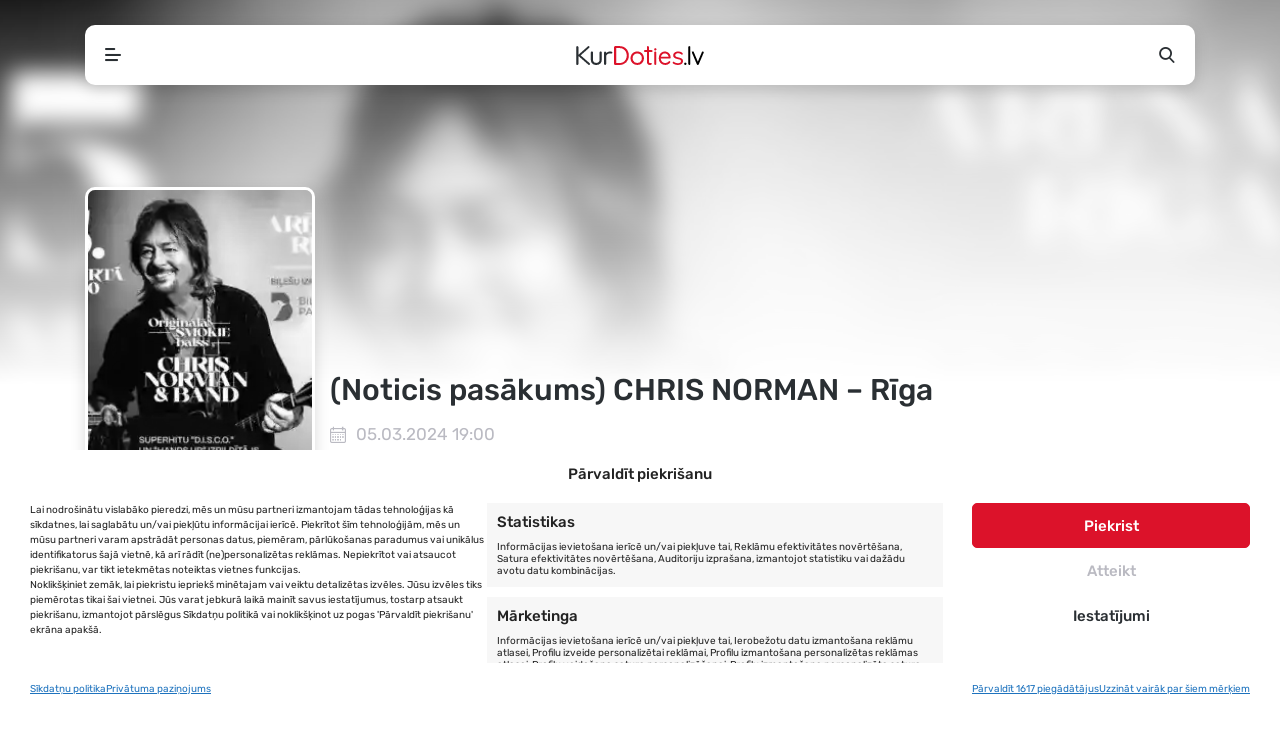

--- FILE ---
content_type: text/html; charset=UTF-8
request_url: https://kurdoties.lv/pasakums/chris-norman-riga/
body_size: 19016
content:
<!DOCTYPE html><html lang="lv-LV" prefix="og: https://ogp.me/ns#"><head><link media="all" href="https://kurdoties.lv/wp-content/cache/autoptimize/css/autoptimize_e559a80a9c554b5a175174cc4bf73b4d.css" rel="stylesheet"><link media="screen" href="https://kurdoties.lv/wp-content/cache/autoptimize/css/autoptimize_065892e82b11b7e2276dab07a3bdf8a3.css" rel="stylesheet"><title>CHRIS NORMAN &#8211; Rīga - 05.03.2024 19:00 - Xiaomi (Arēna) Rīga, Rīga - Mūzika - Pasākumi Tavā apkārtnē - KurDoties.lv</title><meta http-equiv="Content-Type" content="text/html; charset=UTF-8"><meta name="viewport" content="width=device-width, initial-scale=1, maximum-scale=5, viewport-fit=cover"><meta name="format-detection" content="telephone=no"><link rel="apple-touch-icon" sizes="180x180" href="https://kurdoties.lv/wp-content/themes/kurdoties/favicons/apple-touch-icon.png"><link rel="icon" type="image/png" sizes="32x32" href="https://kurdoties.lv/wp-content/themes/kurdoties/favicons/favicon-32x32.png"><link rel="icon" type="image/png" sizes="16x16" href="https://kurdoties.lv/wp-content/themes/kurdoties/favicons/favicon-16x16.png"><link rel="manifest" href="https://kurdoties.lv/wp-content/themes/kurdoties/favicons/site.webmanifest"><link rel="mask-icon" href="https://kurdoties.lv/wp-content/themes/kurdoties/favicons/safari-pinned-tab.svg" color="#dc122a"><link rel="shortcut icon" href="https://kurdoties.lv/wp-content/themes/kurdoties/favicons/favicon.ico"><meta name="apple-mobile-web-app-title" content="KurDoties.lv"><meta name="application-name" content="KurDoties.lv"><meta name="msapplication-TileColor" content="#dc122a"><meta name="msapplication-config" content="https://kurdoties.lv/wp-content/themes/kurdoties/favicons/browserconfig.xml"><meta name="theme-color" content="#FFFFFF"/><meta name="mobile-web-app-capable" content="yes"><meta name="apple-mobile-web-app-capable" content="yes"><meta name="apple-mobile-web-app-status-bar-style" content="black-translucent"><link rel="apple-touch-startup-image" href="https://kurdoties.lv/wp-content/themes/kurdoties/favicons/launch.png"> <script src="https://cdn.jsdelivr.net/npm/in-view@0.6.1/dist/in-view.min.js"></script> <script>inView.offset(-200);</script>  <script data-category="functional">(function(w,d,s,l,i){w[l]=w[l]||[];w[l].push({'gtm.start':new Date().getTime(),event:'gtm.js'});var f=d.getElementsByTagName(s)[0],j=d.createElement(s),dl=l!='dataLayer'?'&l='+l:'';j.async=true;j.src='https://www.googletagmanager.com/gtm.js?id='+i+dl;f.parentNode.insertBefore(j,f);})(window,document,'script','dataLayer','GTM-T399Z4P');const revokeListeners=[];window.addRevokeListener=(callback)=>{revokeListeners.push(callback);};document.addEventListener("cmplz_revoke",function(e){cmplz_set_cookie('cmplz_consent_mode','revoked',false);revokeListeners.forEach((callback)=>{callback();});});const consentListeners=[];window.addConsentUpdateListener=(callback)=>{consentListeners.push(callback);};document.addEventListener("cmplz_fire_categories",function(e){var consentedCategories=e.detail.categories;const consent={'security_storage':"granted",'functionality_storage':"granted",'personalization_storage':cmplz_in_array('preferences',consentedCategories)?'granted':'denied','analytics_storage':cmplz_in_array('statistics',consentedCategories)?'granted':'denied','ad_storage':cmplz_in_array('marketing',consentedCategories)?'granted':'denied','ad_user_data':cmplz_in_array('marketing',consentedCategories)?'granted':'denied','ad_personalization':cmplz_in_array('marketing',consentedCategories)?'granted':'denied',};let consented=[];for(const[key,value]of Object.entries(consent)){if(value==='granted'){consented.push(key);}}
cmplz_set_cookie('cmplz_consent_mode',consented.join(','),false);consentListeners.forEach((callback)=>{callback(consent);});});</script> <meta name="description" content="05.03.2024 19:00 - Xiaomi (Arēna) Rīga, Rīga - CHRIS NORMAN &#8211; Rīga - Pasaules pirmizrāde Rīgā. Kriss Normens prezentēs savu jauno albumu..."/><meta name="robots" content="follow, index, max-snippet:-1, max-video-preview:-1, max-image-preview:large"/><link rel="canonical" href="https://kurdoties.lv/pasakums/chris-norman-riga/" /><meta property="og:locale" content="lv_LV" /><meta property="og:type" content="article" /><meta property="og:title" content="CHRIS NORMAN &#8211; Rīga - 05.03.2024 19:00 - Xiaomi (Arēna) Rīga, Rīga - Mūzika - Pasākumi Tavā apkārtnē - KurDoties.lv" /><meta property="og:description" content="05.03.2024 19:00 - Xiaomi (Arēna) Rīga, Rīga - CHRIS NORMAN &#8211; Rīga - Pasaules pirmizrāde Rīgā. Kriss Normens prezentēs savu jauno albumu..." /><meta property="og:url" content="https://kurdoties.lv/pasakums/chris-norman-riga/" /><meta property="og:site_name" content="KurDoties.lv" /><meta property="article:publisher" content="https://www.facebook.com/kurdoties/" /><meta property="og:image" content="https://kurdoties.lv/wp-content/uploads/2024/01/sMtYeD1sE7ysLVlghYcxOu9oI0QCfb3RkgeFOrfC.webp" /><meta property="og:image:secure_url" content="https://kurdoties.lv/wp-content/uploads/2024/01/sMtYeD1sE7ysLVlghYcxOu9oI0QCfb3RkgeFOrfC.webp" /><meta property="og:image:width" content="740" /><meta property="og:image:height" content="740" /><meta property="og:image:alt" content="CHRIS NORMAN &#8211; Rīga" /><meta property="og:image:type" content="image/webp" /><meta name="twitter:card" content="summary_large_image" /><meta name="twitter:title" content="CHRIS NORMAN &#8211; Rīga - 05.03.2024 19:00 - Xiaomi (Arēna) Rīga, Rīga - Mūzika - Pasākumi Tavā apkārtnē - KurDoties.lv" /><meta name="twitter:description" content="05.03.2024 19:00 - Xiaomi (Arēna) Rīga, Rīga - CHRIS NORMAN &#8211; Rīga - Pasaules pirmizrāde Rīgā. Kriss Normens prezentēs savu jauno albumu..." /><meta name="twitter:image" content="https://kurdoties.lv/wp-content/uploads/2024/01/sMtYeD1sE7ysLVlghYcxOu9oI0QCfb3RkgeFOrfC.webp" /> <script type="application/ld+json" class="rank-math-schema">{"@context":"https://schema.org","@graph":[{"@type":"BreadcrumbList","@id":"https://kurdoties.lv/pasakums/chris-norman-riga/#breadcrumb","itemListElement":[{"@type":"ListItem","position":"1","item":{"@id":"https://kurdoties.lv","name":"S\u0101kumlapa"}},{"@type":"ListItem","position":"2","item":{"@id":"https://kurdoties.lv/pasakumi/","name":"Events"}},{"@type":"ListItem","position":"3","item":{"@id":"https://kurdoties.lv/pasakums/chris-norman-riga/","name":"CHRIS NORMAN &#8211; R\u012bga"}}]}]}</script> <link href='https://fonts.gstatic.com' crossorigin='anonymous' rel='preconnect' /> <script type="text/javascript" id="post-views-counter-frontend-js-before">var pvcArgsFrontend={"mode":"js","postID":10335,"requestURL":"https:\/\/kurdoties.lv\/wp-admin\/admin-ajax.php","nonce":"c37f907484","dataStorage":"cookies","multisite":false,"path":"\/","domain":""};</script> <script type="text/javascript" id="cmplz-tcf-js-extra">var cmplz_tcf={"cmp_url":"https:\/\/kurdoties.lv\/wp-content\/uploads\/complianz\/","retention_string":"Retention in days","undeclared_string":"Not declared","isServiceSpecific":"1","excludedVendors":{"15":15,"66":66,"119":119,"139":139,"141":141,"174":174,"192":192,"262":262,"375":375,"377":377,"387":387,"427":427,"435":435,"512":512,"527":527,"569":569,"581":581,"587":587,"626":626,"644":644,"667":667,"713":713,"733":733,"736":736,"748":748,"776":776,"806":806,"822":822,"830":830,"836":836,"856":856,"879":879,"882":882,"888":888,"909":909,"970":970,"986":986,"1015":1015,"1018":1018,"1022":1022,"1039":1039,"1078":1078,"1079":1079,"1094":1094,"1149":1149,"1156":1156,"1167":1167,"1173":1173,"1199":1199,"1211":1211,"1216":1216,"1252":1252,"1263":1263,"1298":1298,"1305":1305,"1342":1342,"1343":1343,"1355":1355,"1365":1365,"1366":1366,"1368":1368,"1371":1371,"1373":1373,"1391":1391,"1405":1405,"1418":1418,"1423":1423,"1425":1425,"1440":1440,"1442":1442,"1482":1482,"1492":1492,"1496":1496,"1503":1503,"1508":1508,"1509":1509,"1510":1510,"1519":1519},"purposes":[1,2,3,4,5,6,7,8,9,10,11],"specialPurposes":[1,2,3],"features":[1,2,3],"specialFeatures":[1,2],"publisherCountryCode":"LV","lspact":"N","ccpa_applies":"","ac_mode":"1","debug":"","prefix":"cmplz_"};</script> <script type="text/javascript" src="https://kurdoties.lv/wp-includes/js/jquery/jquery.min.js" id="jquery-core-js" data-wp-strategy="defer"></script> <script type="text/javascript" id="whp5203front.js8337-js-extra">var whp_local_data={"add_url":"https:\/\/kurdoties.lv\/wp-admin\/post-new.php?post_type=event","ajaxurl":"https:\/\/kurdoties.lv\/wp-admin\/admin-ajax.php"};</script> <link rel="https://api.w.org/" href="https://kurdoties.lv/wp-json/" /><link rel="alternate" title="JSON" type="application/json" href="https://kurdoties.lv/wp-json/wp/v2/tribe_events/10335" /><link rel="EditURI" type="application/rsd+xml" title="RSD" href="https://kurdoties.lv/xmlrpc.php?rsd" /><link rel='shortlink' href='https://kurdoties.lv/?p=10335' /><link rel="alternate" title="oEmbed (JSON)" type="application/json+oembed" href="https://kurdoties.lv/wp-json/oembed/1.0/embed?url=https%3A%2F%2Fkurdoties.lv%2Fpasakums%2Fchris-norman-riga%2F" /><link rel="alternate" title="oEmbed (XML)" type="text/xml+oembed" href="https://kurdoties.lv/wp-json/oembed/1.0/embed?url=https%3A%2F%2Fkurdoties.lv%2Fpasakums%2Fchris-norman-riga%2F&#038;format=xml" /><meta name="generator" content="auto-sizes 1.7.0"><meta name="generator" content="dominant-color-images 1.2.0"><meta name="generator" content="web-worker-offloading 0.2.0"><meta name="generator" content="webp-uploads 2.6.0"><meta name="tec-api-version" content="v1"><meta name="tec-api-origin" content="https://kurdoties.lv"><link rel="alternate" href="https://kurdoties.lv/wp-json/tribe/events/v1/events/10335" /><meta name="generator" content="speculation-rules 1.6.0"><meta name="generator" content="optimization-detective 1.0.0-beta3; rest_api_unavailable"><meta name="generator" content="image-prioritizer 1.0.0-beta2"> <script type="application/ld+json">[{"@context":"http://schema.org","@type":"Event","name":"CHRIS NORMAN &#8211; R\u012bga","description":"&lt;p&gt;Pasaules pirmizr\u0101de R\u012bg\u0101. Kriss Normens prezent\u0113s savu jauno albumu \u201cJunction 55\u201d R\u012bg\u0101 notiks neaizmirstams \u201cSmokie\u201d le\u0123end\u0101r\u0101s ori\u0123in\u0101lbalss Krisa Normena koncerts vi\u0146a grupas pavad\u012bb\u0101. Dzied\u0101t\u0101js izpild\u012bs ne tikai \u201czelta\u201d hitus, bet [&hellip;]&lt;/p&gt;\\n","image":"https://kurdoties.lv/wp-content/uploads/2024/01/sMtYeD1sE7ysLVlghYcxOu9oI0QCfb3RkgeFOrfC.webp","url":"https://kurdoties.lv/pasakums/chris-norman-riga/","eventAttendanceMode":"https://schema.org/OfflineEventAttendanceMode","eventStatus":"https://schema.org/EventScheduled","startDate":"2024-03-05T19:00:00+02:00","endDate":"2024-03-05T20:00:00+02:00","location":{"@type":"Place","name":"Xiaomi (Ar\u0113na) R\u012bga","description":"&lt;p&gt;Ar\u0113na R\u012bga maina nosaukumu un k\u013c\u016bst par Xiaomi Ar\u0113nu Partner\u012bbas l\u012bgums ir parakst\u012bts l\u012bdz 2029. gadam un tas ietver Ar\u0113na R\u012bga p\u0101rd\u0113v\u0113\u0161anu par Xiaomi Ar\u0113nu. Vienlaikus \u0161\u012b sadarb\u012bba simboliz\u0113 ar\u0113nas [&hellip;]&lt;/p&gt;\\n","url":"","address":{"@type":"PostalAddress","streetAddress":"Skanstes iela 21","addressLocality":"R\u012bga","addressRegion":"Vidzemes priek\u0161pils\u0113ta","postalCode":"1013","addressCountry":"Latvija"},"telephone":"","sameAs":""},"offers":{"@type":"Offer","price":"30","priceCurrency":"EUR","url":"https://kurdoties.lv/pasakums/chris-norman-riga/","category":"primary","availability":"inStock","validFrom":"1970-01-01T00:00:00+00:00"},"performer":"Organization"}]</script> <script type="text/javascript" defer="defer">document.addEventListener("readystatechange",e=>{"interactive"===e.target.readyState?pageLoader("show"):"complete"===e.target.readyState&&(jQuery(window).bind("pageshow",function(){pageLoader("hide")}),jQuery("a:not(.no-load):not(.article-content a):not(a.gofollow)").click(function(e){e.ctrlKey||pageLoader("show")}))});function pageLoader(e){let a=jQuery("#loading"),o=jQuery("#closeLoader"),t=e=>{o.css({opacity:e?1:0})};"hide"===e?(a.fadeOut(300),t(!1)):"show"===e&&(a.show(),t(!1),setTimeout(()=>{o.on("click",()=>pageLoader("hide")),t(!0)},3e3))}</script> <div id="loading" class="loading-screen"><div class="loading-content"><div class="loader"><svg class="spinner" width="65px" height="65px" viewBox="0 0 66 66" xmlns="http://www.w3.org/2000/svg"><circle class="circle" fill="none" stroke-width="4" stroke-linecap="round" cx="33" cy="33" r="30"></circle></svg></div> <button class="transp" id="closeLoader"> Aizvērt </button></div></div></head><body class="wp-singular tribe_events-template-default single single-tribe_events postid-10335 wp-theme-kurdoties tribe-events-page-template tribe-no-js tribe-filter-live holiday-theme 0 events-single tribe-events-style-skeleton"> <noscript><iframe src="https://www.googletagmanager.com/ns.html?id=GTM-T399Z4P"
 height="0" width="0" style="display:none;visibility:hidden"></iframe></noscript><nav><div class="container"><div class="top-bar"><div class="wrapper"><div id="menuToggle" class="menu-toggle"> <i></i></div> <a href="https://kurdoties.lv" class="kurdoties-logo"
 title="KurDoties.lv sākumlapa"></a><div id="searchToggle" class="side-button"> <i class="icon-search"></i></div></div><div id="navMenu" class="navigation"><div class="menu-wrapper"><div class="menu-navigation-lv-container"><ul id="menu-navigation-lv" class="menu"><li id="menu-item-22724" class="menu-item menu-item-type-post_type menu-item-object-page menu-item-home menu-item-22724"><a href="https://kurdoties.lv/">Sākums</a></li><li id="menu-item-3163" class="menu-item menu-item-type-post_type menu-item-object-page current-menu-item current_page_item menu-item-3163"><a href="https://kurdoties.lv/pasakumi/">Pasākumi</a></li><li id="menu-item-8574" class="menu-item menu-item-type-post_type menu-item-object-page menu-item-8574"><a href="https://kurdoties.lv/kalendars/">Kalendārs</a></li><li id="menu-item-3562" class="menu-item menu-item-type-post_type_archive menu-item-object-cities menu-item-3562"><a href="https://kurdoties.lv/pilsetas/">Pilsētas</a></li><li id="menu-item-2588" class="menu-item menu-item-type-post_type menu-item-object-page menu-item-2588"><a href="https://kurdoties.lv/daba/">Daba</a></li><li id="menu-item-185" class="news menu-item menu-item-type-post_type menu-item-object-page menu-item-185"><a href="https://kurdoties.lv/jaunumi/">Jaunumi</a></li><li id="menu-item-2727" class="highlight menu-item menu-item-type-post_type menu-item-object-page menu-item-2727"><a href="https://kurdoties.lv/pieteikt/">Pieteikt pasākumu</a></li></ul></div></div></div><div id="searchForm" class="search"><div class="search-form"><form id="searchform" method="get" action="https://kurdoties.lv/"> <input type="text" name="s" data-swplive="true" data-swpengine="default" data-swpconfig="default" id="search" placeholder="Ievadi atslēgvārdu..."
 value=""> <button class="icon"> <i class="icon-search"></i> </button></form></div></div></div></div></nav><section id="tribe-events-pg-template" class="tribe-events-pg-template"><div class="tribe-events-before-html"></div><span class="tribe-events-ajax-loading"><img class="tribe-events-spinner-medium" src="https://kurdoties.lv/wp-content/plugins/the-events-calendar/src/resources/images/tribe-loading.gif" alt="Loading Events" /></span><article class="event-post past"><div class="event-head"><div class="cover-image"><div class="image"> <img width="740" height="740" src="https://kurdoties.lv/wp-content/uploads/2024/01/sMtYeD1sE7ysLVlghYcxOu9oI0QCfb3RkgeFOrfC.webp" class="attachment-largePoster size-largePoster not-transparent" alt="CHRIS NORMAN &#8211; Rīga" loading="eager" srcset="https://kurdoties.lv/wp-content/uploads/2024/01/sMtYeD1sE7ysLVlghYcxOu9oI0QCfb3RkgeFOrfC.webp 740w, https://kurdoties.lv/wp-content/uploads/2024/01/sMtYeD1sE7ysLVlghYcxOu9oI0QCfb3RkgeFOrfC-300x300.webp 300w, https://kurdoties.lv/wp-content/uploads/2024/01/sMtYeD1sE7ysLVlghYcxOu9oI0QCfb3RkgeFOrfC-150x150.webp 150w, https://kurdoties.lv/wp-content/uploads/2024/01/sMtYeD1sE7ysLVlghYcxOu9oI0QCfb3RkgeFOrfC-560x560.webp 560w, https://kurdoties.lv/wp-content/uploads/2024/01/sMtYeD1sE7ysLVlghYcxOu9oI0QCfb3RkgeFOrfC-60x60.webp 60w" sizes="(max-width: 740px) 100vw, 740px" data-has-transparency="false" data-dominant-color="806d6f" style="--dominant-color: #806d6f;" /></div></div><div class="container head-content"><div class="row"><div class="col-poster"><div class="poster"> <a data-google-interstitial="false" id="single_image" class="no-load"
 href="https://kurdoties.lv/wp-content/uploads/2024/01/sMtYeD1sE7ysLVlghYcxOu9oI0QCfb3RkgeFOrfC.webp" title="CHRIS NORMAN &#8211; Rīga"> <img width="225" height="330" src="https://kurdoties.lv/wp-content/uploads/2024/01/sMtYeD1sE7ysLVlghYcxOu9oI0QCfb3RkgeFOrfC-225x330.webp" class="attachment-poster size-poster not-transparent" alt="CHRIS NORMAN &#8211; Rīga" loading="eager" data-has-transparency="false" data-dominant-color="806d6f" style="--dominant-color: #806d6f;" /> </a></div></div><div class="col-title"><div class="my-1 d-none d-xl-block"><div class="g g-9"><div class="g-single a-4"><div id="kurdoties_lv_main_under_responsive" style="text-align: center;"> <script>googletag.cmd.push(function(){googletag.display('kurdoties_lv_main_under_responsive');});</script> </div></div></div></div><h1>(Noticis pasākums) CHRIS NORMAN &#8211; Rīga</h1><div class="event-info"><div class="info-row"><div class="col event-date"> <i class="icon-calendar"></i> <span>05.03.2024  19:00</span></div><div class="col"> <i class="icon-location"></i> <span> <a href="https://kurdoties.lv/pasakumu-vieta/arena-riga/">Xiaomi (Arēna) Rīga</a>, Rīga, Latvija </span></div><div class="col"> <i class="icon-misc"></i> <span> <a href="https://kurdoties.lv/pasakumi/category/muzika/">Mūzika</a> </span></div></div><div class="button-row"><div class="btn-row"></div></div></div></div></div></div></div><div class="event-content"><div class="container"><div class="row"><div class="col-xl-9 col-lg-8"><div class="my-1"><div class="g g-10"><div class="g-single a-10"><div id="kurdoties_lv_medium_responsive" style="text-align: center;"> <script>googletag.cmd.push(function(){googletag.display('kurdoties_lv_medium_responsive');});</script> </div></div></div></div><section id="eventDescription" class="article-content"><h2>Pasākuma informācija</h2><div id="eventText" class="event-text"><p>Pasaules pirmizrāde Rīgā. Kriss Normens prezentēs savu jauno albumu “Junction 55”</p><p>Rīgā notiks neaizmirstams “Smokie” leģendārās oriģinālbalss Krisa Normena koncerts viņa grupas pavadībā. Dziedātājs izpildīs ne tikai “zelta” hitus, bet arī prezentēs Latvijas iedzīvotājiem dziesmas no sava jaunā albuma “Junction 55”, kas iznāks 2024. gada pavasarī. Svētku noskaņu vairos pozitīvs lādiņš, ar kuru pirms leģendas uzstāšanās dalīsies 80. gadu diskotēku zvaigzne grupa “Ottawan”.</p><p>Poproka leģenda Kriss Normens koncertu sniegs 2024. gada 5. martā Rīgā (Arēnā “Rīga”).</p><p>Mūzikas fanus visā pasaulē nav īpaši nepieciešams daudz iepazīstināt ar Krisu Normenu. Viņa īpašās aizsmakušās balss dēļ grupa &#8220;Kidness&#8221;, pēc grupas menedžeru ieteikuma, savulaik tika pārdēvēta par &#8220;Smokey&#8221; un vēlāk par &#8220;Smokie&#8221;.</p><p>Kriss Normens (īstajā vārdā Kristofers Vords Normens) dzimis mākslinieku ģimenē Jorkšīrā, Lielbritānijā. Puiša tēvs, kura muzikālā gaume bija veidojusies Elvisa Preslija, “The Beatles”, Boba Dilana un “The Rolling Stones” iespaidā, pirmo ģitāru uzdāvināja dēlam, kad Krisam bija septiņi gadi.</p><p>1962. gadā Kriss Normans iestājās Bredfordas zēnu skolā, kur satika savus nākamās grupas “Smokie” biedrus Alanu Silsonu un Teriju Vaitliju.</p><p>Sākumā grupai bija dažādi nosaukumi &#8211; “The Yen”, “Essence”, “Long Side Down”, “The Elizabethans”. Taču īstos radošos panākumus grupai atnesa liktenīgais nosaukums – 1975. gadā klajā nāca ilgi briedušais grupas &#8220;Smokie&#8221; debijas albums &#8220;Pass It Around&#8221;, kas tapa kopā ar slaveniem tā laika producentiem un dziesmu autoriem Nikiju Činu un Maiku Čepmenu.</p><p>1978. gadā sākas “Smokie” zelta ēra &#8211; tiek izdots albums “Montreaux”. Kritiķu atzinīgi novērtētais singls &#8220;Mexican Girl&#8221; kļūst par megahitu, bet Krisa Normena un Sūzijas Kvatro dziesma &#8220;Stumblin&#8217; in&#8221; iekļūst ASV “Billboard top” desmitniekā. Sekoja žilbinošas slavas gads, koncerttūres visos kontinentos un grupas fanu pilni stadioni.</p><p>Galvu reibinoša solo karjera</p><p>Lai gan Kriss Normens 1984. gadā pameta “Smokie” un sāka solo karjeru, viņa diskogrāfija ir ļoti iespaidīga &#8211; vairāk nekā 50 singli un vairāk nekā 30 izdoti albumi (9 no tiem kā daļa no “Smokie” un 25 solo). Visā pasaulē pārdoti vairāk nekā 30 miljoni ierakstu, un mākslinieks joprojām raksta mūziku un turpina savu koncertdarbību.</p><p>Pēc Krisa Normena un Sūzijas Kvatro veiksmīgajiem koncertiem viņš sadarbojās ar “Modern Talking”, “Blue System”, “CC Catch” dibinātāju, komponistu un dziedātāju Dīteru Bolenu.</p><p>Ar dziesmu “Midnight Lady” Kriss Normens iekaroja populārās mūzikas Olimpa virsotnes daudzās valstīs. 2014. gadā kopā ar “CC Catch” viņš izveidoja duetu “Another Night in Nashville”.</p><p>Pēdējos 23 gadus mūziķis dzīvo Menas salā un jau vairāk nekā 50 gadus ir laimīgā laulībā ar sievu Lindu. Krisam un Lindai bija pieci bērni (Braiens, Pols, Maikls, Stīvens, Sūzena) un četri mazbērni.</p><p>“Manas dzīves laimīgākā diena bija apprecēšanās,” savās intervijās saka Kriss, īpaši uzsverot sievas Lindas svarīgo lomu viņa dzīvē. Tomēr 2001. gadā dziedātāja ģimeni pārņēma bēdas &#8211; viņa dēls Braiens gāja bojā autoavārijā, braucot ar motociklu. Tomēr, atguvies no zaudējuma rūgtuma, Kriss Normens turpināja savu veiksmīgo karjeru, viņš joprojām ir gaidīts viesis visā pasaulē.</p><p>Skanēs visi hiti un jaunu dziesmu pirmatskaņojumi</p><p>Mākslinieks aktīvi koncertē visā pasaulē un ar savu enerģiju pārsteidz tūkstošiem fanu.</p><p>“Humors un vingrinājumi palīdz uzturēt enerģiju. Lai gan ļoti gribas slinkot, piespiežu sevi iet uz sporta zāli un sportot,” smaida Kriss, kuram koncertu grafiks rezervēts vairākus gadus iepriekš.</p><p>Krisa Normena koncertā Rīgā viņi izpildīs “Living Next Door to Alice”, “Midnight Lady”, “Needles and Pins”, “Mexican Girl”, “Oh Carol”, “I&#8217;ll Meet You at Midnight”, “ Don&#8217;t” Play Your Rock&#8217;n Roll to Me” un citas pasaulslavenas mākslinieka kompozīcijas.</p><p>Slavenā dziedātāja Krisa Normena vārds saistās ne tikai ar enerģisku roku, bet arī ar liriskām dziesmām, tāpēc koncerts Rīgā solās būt gan rokenrols, gan lirisks. Tas ir īpaši svarīgi, jo koncerts notiks pavasara svētku priekšvakarā, kad mostas ne tikai daba, bet arī mūsu sajūtas.</p><p>Krisa Normena koncertam Rīgā īpašu nozīmi piešķir tas, ka Arēnā “Rīga” notiks leģendas jaunā diska “Junction 55” pieteikums. Tajā iekļautas 12 jaunas Krisa vai sadarbībā ar citiem mūziķiem sacerētas dziesmas. Trīs dziesmas tika uzrakstītas kopā ar viņa veco draugu un “Smokie” dalībnieku Pītu Spenseru, divas ar Džefu Kārlinu, pašreizējo viņa grupas dalībnieku, viena kopā ar Maiku Čepmenu, pārējās viņš pats. Disks tika ierakstīts un producēts paša Krisa studijā.</p><p>&#8220;Diska nosaukums atspoguļo faktu, ka esmu jaunā posmā savā karjerā, un ir pagājuši 55 gadi, kopš es kļuvu par profesionāli,&#8221; atzīmē Kriss Normens.</p><p>Par pozitīvu lādiņu rūpēsies “Ottawan”</p><p>Pirms muzikālās leģendas Krisa Normena uzstāšanās par viesu pozitīvu noskaņojumu rūpēsies pasaulslavenā grupa “Ottawan”. Franču disko mūzikas dueta solists Patriks Žans-Baptists nodibināja grupu “Black Underground” un muzicēja Francijas galvaspilsētas bāros. Šeit viņu pamanīja Daniels Vangārds &#8211; producents, kurš viņu uzaicināja piedalīties muzikālā disko projektā kopā ar dejotāju un vokālisti Aneti Eltisu.</p><p>Un pirmais singls “D.I.S.C.O.”, kas ierakstīts Kanādas galvaspilsētā Otavā (no kurienes cēlies grupas nosaukums “Ottawan”), šokēja Eiropu. Dzirdot vārdus no hita “Hands up, baby, hands up&#8230;” gribas ienirt astoņdesmito gadu ballīšu atmosfērā.</p><p>80. gadu mūzikas leģendas un disko zvaigžņu uzstāšanās pavasarī dāvās Rīgai īstus radošuma svētkus, ko pārbaudījis laiks un miljoniem klausītāju visā pasaulē.</p><div class="read-more">Lasīt vairāk...</div></div></section><section><div class="post-share"> <script src='https://connect.facebook.net/en_US/all.js'></script> <script type="text/javascript">FB.init({appId:"349657645809867",status:true,cookie:true});jQuery(document).ready(function(){jQuery("#facebookShare").click(facebookShare),jQuery("#twitterShare").click(twitterShare)});function facebookShare(){const obj={method:'feed',redirect_uri:'https://kurdoties.lv/pasakums/chris-norman-riga/',link:'https://kurdoties.lv/pasakums/chris-norman-riga/',picture:'https://kurdoties.lv/wp-content/uploads/2024/01/sMtYeD1sE7ysLVlghYcxOu9oI0QCfb3RkgeFOrfC.webp',name:'CHRIS NORMAN &#8211; Rīga',caption:'Pasaules pirmizrāde Rīgā. Kriss Normens prezentēs savu jauno albumu “Junction 55”Rīgā notiks neaizmirstams “Smokie” leģendārās ...',description:'Pasaules pirmizrāde Rīgā. Kriss Normens prezentēs savu jauno albumu “Junction 55”Rīgā notiks neaizmirstams “Smokie” leģendārās ...'};FB.ui(obj);}
function DraugiemSay(title,url,titlePrefix){window.open('https://www.draugiem.lv/say/ext/add.php?title='+encodeURIComponent(title)+'&link='+encodeURIComponent(url)+
(titlePrefix?'&titlePrefix='+encodeURIComponent(titlePrefix):''),'','location=1,status=1,scrollbars=0,resizable=0,width=530,height=400');return false;}
function twitterShare(){const url='https%3A%2F%2Fkurdoties.lv%2Fpasakums%2Fchris-norman-riga%2F';const text='KurDoties.lv - CHRIS NORMAN &#8211; Rīga';const shareUrl='https://twitter.com/share?url='+url+'&text='+text+'&via=profdesignslv';window.open(shareUrl,"Iesaki Twitter","width=600, height=400, scrollbars=yes");}</script> <div class="social-share"><div id="facebookShare" class="facebook"> <i class="icon-facebook"></i></div><div id="draugiemShare" class="draugiem"
 onclick="DraugiemSay('CHRIS NORMAN &#8211; Rīga', 'https://kurdoties.lv/pasakums/chris-norman-riga/', 'KurDoties.lv');"> <i class="icon-draugiem"></i></div><div id="twitterShare" class="twitter"> <i class="icon-twitter"></i></div></div></div></section></div><div class="col-xl-3 col-lg-4 side"><div class="g g-5"><div class="g-single a-8"><div id="kurdoties_lv_300x300_side_vertical_mazais_desktop" style="text-align: center;"> <script>googletag.cmd.push(function(){googletag.display('kurdoties_lv_300x300_side_vertical_mazais_desktop');});</script> </div></div></div><br><div class="g g-4"><div class="g-single a-7"><div id="kurdoties_lv_300x600_side_vertical_lielais_desktop" style="text-align: center;"> <script>googletag.cmd.push(function(){googletag.display('kurdoties_lv_300x600_side_vertical_lielais_desktop');});</script> </div></div></div><br></div></div><section><div class="events-navigation"><nav aria-label=" Navigation"><ul><li class="previous"><a href="https://kurdoties.lv/pasakums/secret-service-greatest-hits-tour-2024-riga/"><span>&laquo;</span> Iepriekšējais</a></li><li class="next"><a href="https://kurdoties.lv/pasakums/vef-jazz-club-andrey-oksis-quartet-ukraina-latvija/">Nākamais <span>&raquo;</span></a></li></ul></nav></div></section><hr><section><div class="head"><h2>Citi pasākumi</h2></div><div class="event-slider"> <script type="text/javascript">jQuery(function(){jQuery('#eventSlider').slick({infinite:false,arrows:true,dots:false,slidesToShow:6,swipeToSlide:true,responsive:[{breakpoint:1400,settings:{slidesToShow:5}},{breakpoint:1200,settings:{slidesToShow:5}},{breakpoint:992,settings:{slidesToShow:4}},{breakpoint:768,settings:{slidesToShow:3}},{breakpoint:470,settings:{slidesToShow:2}},]});});</script> <div id="eventSlider" class="row event-poster-box-grid"><div class="col"> <a href="https://kurdoties.lv/pasakums/brivdienu-muzika-andrejs-osokins-un-brigita-reisone/" class="event-poster-box"
 title="Brīvdienu mūzika. Andrejs Osokins un Brigita Reisone"><div class="image"> <noscript><img width="225" height="330" src="https://kurdoties.lv/wp-content/uploads/2025/11/hnWQhDBGRm7V06WhnbAIjGugKTL7kVfqHT6rOzUv-225x330.jpg" class="attachment-poster size-poster not-transparent" alt="Brīvdienu mūzika. Andrejs Osokins un Brigita Reisone" loading="lazy" data-has-transparency="false" data-dominant-color="424039" style="--dominant-color: #424039;" /></noscript><img width="225" height="330" src='data:image/svg+xml,%3Csvg%20xmlns=%22http://www.w3.org/2000/svg%22%20viewBox=%220%200%20225%20330%22%3E%3C/svg%3E' data-src="https://kurdoties.lv/wp-content/uploads/2025/11/hnWQhDBGRm7V06WhnbAIjGugKTL7kVfqHT6rOzUv-225x330.jpg" class="lazyload attachment-poster size-poster not-transparent" alt="Brīvdienu mūzika. Andrejs Osokins un Brigita Reisone" loading="lazy" data-has-transparency="false" data-dominant-color="424039" style="--dominant-color: #424039;" /></div><div class="info"><h5>Brīvdienu mūzika. Andrejs Osokins un Brigita Re...</h5> <small>Jūrmala                                        , Dzintaru koncertzāles Mazā zāle</small></div> </a></div><div class="col"> <a href="https://kurdoties.lv/pasakums/vina/" class="event-poster-box"
 title="VIŅA"><div class="image"> <noscript><img width="225" height="330" src="https://kurdoties.lv/wp-content/uploads/2026/01/1000x500-3-225x330.jpg" class="attachment-poster size-poster not-transparent" alt="VIŅA" loading="lazy" data-has-transparency="false" data-dominant-color="cc944a" style="--dominant-color: #cc944a;" /></noscript><img width="225" height="330" src='data:image/svg+xml,%3Csvg%20xmlns=%22http://www.w3.org/2000/svg%22%20viewBox=%220%200%20225%20330%22%3E%3C/svg%3E' data-src="https://kurdoties.lv/wp-content/uploads/2026/01/1000x500-3-225x330.jpg" class="lazyload attachment-poster size-poster not-transparent" alt="VIŅA" loading="lazy" data-has-transparency="false" data-dominant-color="cc944a" style="--dominant-color: #cc944a;" /></div><div class="info"><h5>VIŅA</h5> <small>Jelgava                                        , Melno cepurīšu balerija</small></div> </a></div><div class="col"> <a href="https://kurdoties.lv/pasakums/cipsis-un-dullais-koncerts-fontaine-palace/" class="event-poster-box"
 title="ČIPSIS un DULLAIS koncerts Fontaine Palace"><div class="image"> <noscript><img width="225" height="330" src="https://kurdoties.lv/wp-content/uploads/2026/01/1000x500-4-225x330.jpg" class="attachment-poster size-poster not-transparent" alt="ČIPSIS un DULLAIS koncerts Fontaine Palace" loading="lazy" data-has-transparency="false" data-dominant-color="28504c" style="--dominant-color: #28504c;" /></noscript><img width="225" height="330" src='data:image/svg+xml,%3Csvg%20xmlns=%22http://www.w3.org/2000/svg%22%20viewBox=%220%200%20225%20330%22%3E%3C/svg%3E' data-src="https://kurdoties.lv/wp-content/uploads/2026/01/1000x500-4-225x330.jpg" class="lazyload attachment-poster size-poster not-transparent" alt="ČIPSIS un DULLAIS koncerts Fontaine Palace" loading="lazy" data-has-transparency="false" data-dominant-color="28504c" style="--dominant-color: #28504c;" /></div><div class="info"><h5>ČIPSIS un DULLAIS koncerts Fontaine Palace</h5> <small>Liepāja                                        , Fontaine Palace Club</small></div> </a></div><div class="col"> <a href="https://kurdoties.lv/pasakums/z-scars-25-gadu-jubilejas-koncerts/" class="event-poster-box"
 title="Z-Scars 25 gadu jubilejas koncerts"><div class="image"> <noscript><img width="225" height="330" src="https://kurdoties.lv/wp-content/uploads/2026/01/56oaZ5jYfcGfFDo37Xy5wOxpvLRwcgP5w9JFPf0s-225x330.webp" class="attachment-poster size-poster not-transparent" alt="Z-Scars 25 gadu jubilejas koncerts" loading="lazy" data-has-transparency="false" data-dominant-color="643021" style="--dominant-color: #643021;" /></noscript><img width="225" height="330" src='data:image/svg+xml,%3Csvg%20xmlns=%22http://www.w3.org/2000/svg%22%20viewBox=%220%200%20225%20330%22%3E%3C/svg%3E' data-src="https://kurdoties.lv/wp-content/uploads/2026/01/56oaZ5jYfcGfFDo37Xy5wOxpvLRwcgP5w9JFPf0s-225x330.webp" class="lazyload attachment-poster size-poster not-transparent" alt="Z-Scars 25 gadu jubilejas koncerts" loading="lazy" data-has-transparency="false" data-dominant-color="643021" style="--dominant-color: #643021;" /></div><div class="info"><h5>Z-Scars 25 gadu jubilejas koncerts</h5> <small>Ogre                                        , Ogres novada Kultūras centrs</small></div> </a></div><div class="col"> <a href="https://kurdoties.lv/pasakums/lauku-muzikanti-koncertprogramma-par-ko-sis-stasts/" class="event-poster-box"
 title="LAUKU MUZIKANTI koncertprogrammā “PAR KO ŠIS STĀSTS”"><div class="image"> <noscript><img width="225" height="330" src="https://kurdoties.lv/wp-content/uploads/2026/01/X0BKB2gpz5czcVwEwiIEu3eSIGnc8j5nx1dwOe5P-225x330.webp" class="attachment-poster size-poster not-transparent" alt="LAUKU MUZIKANTI koncertprogrammā “PAR KO ŠIS STĀSTS”" loading="lazy" data-has-transparency="false" data-dominant-color="5f6365" style="--dominant-color: #5f6365;" /></noscript><img width="225" height="330" src='data:image/svg+xml,%3Csvg%20xmlns=%22http://www.w3.org/2000/svg%22%20viewBox=%220%200%20225%20330%22%3E%3C/svg%3E' data-src="https://kurdoties.lv/wp-content/uploads/2026/01/X0BKB2gpz5czcVwEwiIEu3eSIGnc8j5nx1dwOe5P-225x330.webp" class="lazyload attachment-poster size-poster not-transparent" alt="LAUKU MUZIKANTI koncertprogrammā “PAR KO ŠIS STĀSTS”" loading="lazy" data-has-transparency="false" data-dominant-color="5f6365" style="--dominant-color: #5f6365;" /></div><div class="info"><h5>LAUKU MUZIKANTI koncertprogrammā “PAR KO ŠIS ST...</h5> <small>Ogre                                        , Ogres novada Kultūras centrs</small></div> </a></div><div class="col"> <a href="https://kurdoties.lv/pasakums/silent-disco-26-winter-edition/" class="event-poster-box"
 title="Silent Disco &#039;26: Winter Edition"><div class="image"> <noscript><img width="225" height="330" src="https://kurdoties.lv/wp-content/uploads/2026/01/1ba103f56710fa6e924ed434f4d23855-225x330.webp" class="attachment-poster size-poster not-transparent" alt="Silent Disco &#039;26: Winter Edition" loading="lazy" data-has-transparency="false" data-dominant-color="b97d82" style="--dominant-color: #b97d82;" /></noscript><img width="225" height="330" src='data:image/svg+xml,%3Csvg%20xmlns=%22http://www.w3.org/2000/svg%22%20viewBox=%220%200%20225%20330%22%3E%3C/svg%3E' data-src="https://kurdoties.lv/wp-content/uploads/2026/01/1ba103f56710fa6e924ed434f4d23855-225x330.webp" class="lazyload attachment-poster size-poster not-transparent" alt="Silent Disco &#039;26: Winter Edition" loading="lazy" data-has-transparency="false" data-dominant-color="b97d82" style="--dominant-color: #b97d82;" /></div><div class="info"><h5>Silent Disco &#039;26: Winter Edition</h5> <small>Rīga                                        , Angārs x Tu jau zini kur</small></div> </a></div><div class="col"> <a href="https://kurdoties.lv/pasakums/yut-ture/" class="event-poster-box"
 title="YŪT tūre"><div class="image"> <noscript><img width="225" height="330" src="https://kurdoties.lv/wp-content/uploads/2026/01/8a4053bcf323364033f0f8d6f4e5dec6-225x330.webp" class="attachment-poster size-poster not-transparent" alt="YŪT tūre" loading="lazy" data-has-transparency="false" data-dominant-color="434343" style="--dominant-color: #434343;" /></noscript><img width="225" height="330" src='data:image/svg+xml,%3Csvg%20xmlns=%22http://www.w3.org/2000/svg%22%20viewBox=%220%200%20225%20330%22%3E%3C/svg%3E' data-src="https://kurdoties.lv/wp-content/uploads/2026/01/8a4053bcf323364033f0f8d6f4e5dec6-225x330.webp" class="lazyload attachment-poster size-poster not-transparent" alt="YŪT tūre" loading="lazy" data-has-transparency="false" data-dominant-color="434343" style="--dominant-color: #434343;" /></div><div class="info"><h5>YŪT tūre</h5> <small>Cēsis                                        , FonoKlubs</small></div> </a></div><div class="col"> <a href="https://kurdoties.lv/pasakums/kim-dracula/" class="event-poster-box"
 title="Kim Dracula"><div class="image"> <noscript><img width="225" height="330" src="https://kurdoties.lv/wp-content/uploads/2025/09/700d004a24ac8961dd3a29f23714b61a-225x330.webp" class="attachment-poster size-poster not-transparent" alt="Kim Dracula" loading="lazy" data-has-transparency="false" data-dominant-color="b9b9b9" style="--dominant-color: #b9b9b9;" /></noscript><img width="225" height="330" src='data:image/svg+xml,%3Csvg%20xmlns=%22http://www.w3.org/2000/svg%22%20viewBox=%220%200%20225%20330%22%3E%3C/svg%3E' data-src="https://kurdoties.lv/wp-content/uploads/2025/09/700d004a24ac8961dd3a29f23714b61a-225x330.webp" class="lazyload attachment-poster size-poster not-transparent" alt="Kim Dracula" loading="lazy" data-has-transparency="false" data-dominant-color="b9b9b9" style="--dominant-color: #b9b9b9;" /></div><div class="info"><h5>Kim Dracula</h5> <small>Rīga                                        , Palladium Rīga</small></div> </a></div><div class="col"> <a href="https://kurdoties.lv/pasakums/royksopp-dj-set-crave-night-palladium/" class="event-poster-box"
 title="Röyksopp DJ set &#8211; Crave Night @ Palladium"><div class="image"> <noscript><img width="225" height="330" src="https://kurdoties.lv/wp-content/uploads/2026/01/1c1c4c073b0e8add1d73f350885588d8-225x330.webp" class="attachment-poster size-poster not-transparent" alt="Röyksopp DJ set &#8211; Crave Night @ Palladium" loading="lazy" data-has-transparency="false" data-dominant-color="24241b" style="--dominant-color: #24241b;" /></noscript><img width="225" height="330" src='data:image/svg+xml,%3Csvg%20xmlns=%22http://www.w3.org/2000/svg%22%20viewBox=%220%200%20225%20330%22%3E%3C/svg%3E' data-src="https://kurdoties.lv/wp-content/uploads/2026/01/1c1c4c073b0e8add1d73f350885588d8-225x330.webp" class="lazyload attachment-poster size-poster not-transparent" alt="Röyksopp DJ set &#8211; Crave Night @ Palladium" loading="lazy" data-has-transparency="false" data-dominant-color="24241b" style="--dominant-color: #24241b;" /></div><div class="info"><h5>Röyksopp DJ set &#8211; Crave Night @ Palladium</h5> <small>Rīga                                        , Palladium Rīga</small></div> </a></div><div class="col"> <a href="https://kurdoties.lv/pasakums/singapuras-satins-2/" class="event-poster-box"
 title="Singapūras Satīns"><div class="image"> <noscript><img width="225" height="330" src="https://kurdoties.lv/wp-content/uploads/2026/01/e69ceacc49b7ecc7f2f91475f62f6bd6-225x330.webp" class="attachment-poster size-poster not-transparent" alt="Singapūras Satīns" loading="lazy" data-has-transparency="false" data-dominant-color="989581" style="--dominant-color: #989581;" /></noscript><img width="225" height="330" src='data:image/svg+xml,%3Csvg%20xmlns=%22http://www.w3.org/2000/svg%22%20viewBox=%220%200%20225%20330%22%3E%3C/svg%3E' data-src="https://kurdoties.lv/wp-content/uploads/2026/01/e69ceacc49b7ecc7f2f91475f62f6bd6-225x330.webp" class="lazyload attachment-poster size-poster not-transparent" alt="Singapūras Satīns" loading="lazy" data-has-transparency="false" data-dominant-color="989581" style="--dominant-color: #989581;" /></div><div class="info"><h5>Singapūras Satīns</h5> <small>Rīga                                        , Coyote Fly</small></div> </a></div></div></div></section><div><div class="g g-8"><div class="g-single a-11"><div id='kurdoties_lv_footer_responsive' style="text-align: center;"> <script defer type="text/javascript">(function(){var randomiser=(Math.random()+1).toString(36).substring(7);var adID=document.querySelector('#kurdoties_lv_footer_responsive').id="stpd-"+randomiser;inView('#'+adID).once('enter',(function(){googletag.cmd.push(function(){if(window.outerWidth>=1320){googletag.defineSlot('/147246189,22954651496/kurdoties.lv_1320x300_footer_desktop',[[970,250],[728,90],[970,90],[1300,300],[980,300],[1200,200],[1100,200],[1000,200],[1000,250],[970,300],[980,240],[980,120],[970,200],[970,120],[728,100],[728,250]],adID).addService(googletag.pubads());}
else{googletag.defineSlot('/147246189,22954651496/kurdoties.lv_336x336_footer_mobile',[[300,250],[336,336],[336,320],[320,320],[300,300],[336,280],[320,250],[320,336]],adID).addService(googletag.pubads());}
googletag.display(adID);stpd.initializeAdUnit(adID);});}));})();</script> </div></div></div></div></div></div></article><div class="tribe-events-after-html"></div></section><footer><div class="xl-container"><div class="row footer-content"><div class="col-12 col-lg-4"><div class="footer-about"><div class="logo"></div><div class="footer-about-text"><div class="textwidget"><div><div>Pasākumu platforma, par aktuālajiem mūzikas, kultūras un izklaides pasākumiem visā Baltijā. Mūsu mērķis attīstīt Latvijas pasākumus jebkurā žanrā un reģionā, kā arī informēt cilvēkus par aktuālajiem pasākumiem Latvijā un citās Baltijas valstīs.</div></div></div></div><div class="footer-buttons"><div class="social-button facebook"> <a href="https://www.facebook.com/kurdoties/" target="_blank" title="KurDoties.lv Facebook lapa"> <svg> <use xlink:href="https://kurdoties.lv/wp-content/themes/kurdoties/assets/svg/sprite-default.svg#icon-src--svg--sprite--facebook"></use> </svg> Seko Facebook </a></div><div class="social-button instagram"> <a href="https://www.instagram.com/kurdoties.lv/" target="_blank" title="KurDoties.lv Instagram"> <svg> <use xlink:href="https://kurdoties.lv/wp-content/themes/kurdoties/assets/svg/sprite-default.svg#icon-src--svg--sprite--instagram"></use> </svg> Seko Instagram </a></div></div> <a href="#" onclick="window.manualCmpResurface();return false;" class="footer-privacy-link no-load"> Pārvaldīt privātumu </a></div></div><div class="col-12 col-sm-6 col-lg-4"><h6>Gaidāmie pasākumi</h6><div class="footer-events"> <a href="https://kurdoties.lv/pasakums/brivdienu-muzika-andrejs-osokins-un-brigita-reisone/" class="event-box" title="Brīvdienu mūzika. Andrejs Osokins un Brigita Reisone"><div class="row"><div class="event-info"><h3>Brīvdienu mūzika. Andrejs Osokins un Brigita Reisone</h3> <time datetime="2026-01-25T14:00:00+02:00"> 25. janvāris plkst. 14:00 </time> <span>Jūrmala, Dzintaru koncertzāles Mazā zāle</span></div></div> </a> <a href="https://kurdoties.lv/pasakums/nopietna-komedija-uz-visu-banku-15/" class="event-box" title="Nopietna komēdija “Uz visu banku!”"><div class="row"><div class="event-info"><h3>Nopietna komēdija “Uz visu banku!”</h3> <time datetime="2026-01-25T16:00:00+02:00"> 25. janvāris plkst. 16:00 </time> <span>Valmiera, Valmieras Kultūras centrs</span></div></div> </a> <a href="https://kurdoties.lv/pasakums/ekstrema-komedija-kredits-ogres-teatra-izrade-4/" class="event-box" title="Ekstrēma komēdija KREDĪTS | Ogres teātra izrāde"><div class="row"><div class="event-info"><h3>Ekstrēma komēdija KREDĪTS | Ogres teātra izrāde</h3> <time datetime="2026-01-25T18:00:00+02:00"> 25. janvāris plkst. 18:00 </time> <span>Ogre, Ogres teātris</span></div></div> </a></div></div><div class="col-12 col-sm-6 col-lg-4"><h6>Noderīgas saites</h6><div class="footer-links"><div class="menu-footer-izvelne-lv-container"><ul id="menu-footer-izvelne-lv" class="menu"><li id="menu-item-8575" class="menu-item menu-item-type-post_type menu-item-object-page menu-item-8575"><a href="https://kurdoties.lv/pasakumu-vietas/">Pasākumu vietas</a></li><li id="menu-item-140" class="menu-item menu-item-type-post_type menu-item-object-page menu-item-140"><a href="https://kurdoties.lv/reklama/">Reklāmu izvietošana</a></li><li id="menu-item-3782" class="menu-item menu-item-type-post_type menu-item-object-page menu-item-3782"><a href="https://kurdoties.lv/par-mums/">Par mums</a></li><li id="menu-item-141" class="menu-item menu-item-type-post_type menu-item-object-page menu-item-141"><a href="https://kurdoties.lv/kontakti/">Kontakti</a></li></ul></div></div><h6>Kontaktinformācija</h6><div class="contact-info"><p> <a href="mailto:info@kurdoties.lv" target="_blank" title="KurDoties.lv e-pasta adrese">info@kurdoties.lv</a></p><p> <a href="tel:+37120169888" title="Tālruņa numurs saziņai">+371 20 169 888</a></p></div></div></div><hr /><div class="footer-copyright"><div class="text"><p><b>KurDoties.lv</b> 2026 - Visas tiesības paturam</p></div><div class="develop"> MĀJASLAPAS IZSTRĀDE NO <a href="https://prof-designs.lv" target="_blank" title="Prof. Designs">prof. Designs</a></div></div></div></footer><script type="text/javascript" defer="defer">document.addEventListener("DOMContentLoaded",function(){let o=jQuery("#scrollUp");jQuery(window).scroll(function(){let t=window.outerHeight;jQuery(this).scrollTop()>t?o.addClass("show"):o.removeClass("show")}),o.click(function(){return jQuery("html, body").animate({scrollTop:0},600),!1})});</script> <div id="scrollUp" class="scroll-up"> <i class="icon-chevron-up"></i></div><script defer src="https://kurdoties.lv/wp-content/cache/autoptimize/js/autoptimize_c10e507ebb98d564dde56bfcb9f9555c.js"></script></body><div id="fb-root"></div> <script defer crossorigin="anonymous" src="https://connect.facebook.net/lv_LV/sdk.js#xfbml=1&version=v9.0&appId=687447808587218&autoLogAppEvents=1" loading="lazy"></script> <script defer>jQuery(document).ready(function(){jQuery(".closeFbPopup").click(closeFbPopup),jQuery("#visitEvent").click(acceptFbLike),checkLike();});function acceptFbLike(){document.cookie='facebookPopup=Accepted;path=/';}
function checkLike(){const cookie=document.cookie.split(';').map(function(x){return x.trim().split('=');}).filter(function(x){return x[0]==='facebookPopup';}).pop();if(cookie){jQuery("#facebookPopup").remove();}else{setTimeout(function(){jQuery('body').addClass('modal-open');jQuery("#facebookPopup").show();setTimeout(function(){jQuery("#facebookPopup").animate({opacity:1},1000);},300);},10000);}}
function closeFbPopup(){acceptFbLike();const el=jQuery('#facebookPopup');el.animate({opacity:0},300);setTimeout(function(){el.remove();},300);jQuery('body').removeClass('modal-open');}</script> <div id="facebookPopup" class="modal"><div class="modal-backdrop fade show"></div><div class="modal-dialog" role="document"><div class="modal-content"><div class="modal-body"><div class="facebook-popup"><h2>Vai Tu mums seko Facebook?</h2><div class="close closeFbPopup"> <i class="icon-close"></i></div><div class="fb-widget"><div class="fb-page" data-href="https://www.facebook.com/kurdoties" data-tabs="" data-width="320" data-height="130" data-small-header="false" data-adapt-container-width="true" data-hide-cover="false" data-show-facepile="false"><blockquote cite="https://www.facebook.com/kurdoties" class="fb-xfbml-parse-ignore"><a href="https://www.facebook.com/kurdoties">KurDoties.lv</a></blockquote></div></div><p>Seko līdz jaunumiem par pasākumiem un aktualitātēm mūsu Facebook lapā un esi lietas kursā par visu!</p><div class="button-row"> <button class="transp closeFbPopup">Aizvērt</button> <a href="https://www.facebook.com/kurdoties/" target="_blank" class="button primary">Vairāk</a></div></div></div></div></div></div> <script src="https://securepubads.g.doubleclick.net/tag/js/gpt.js" async></script> <script defer="defer">window.googletag=window.googletag||{cmd:[]};googletag.cmd.push(function(){if(window.innerWidth>=1320){googletag.defineSlot('/147246189,22954651496/kurdoties.lv_1320x150_main_top_desktop',[[970,90],[970,50],[728,90],[950,90],[1000,100],[1000,90],[1000,150],[980,90],[1200,100],[980,120],[970,120],[1300,100],[980,150],[970,150]],'kurdoties_lv_main_top_responsive').addService(googletag.pubads());googletag.defineSlot('/147246189,22954651496/kurdoties.lv_960x100_main_under_desktop',[[728,90],[960,50],[960,90],[950,90]],'kurdoties_lv_main_under_responsive').addService(googletag.pubads());googletag.defineSlot('/147246189,22954651496/kurdoties.lv_1320x150_list_top_desktop',[[970,90],[970,50],[728,90],[950,90],[1000,100],[1000,90],[1000,150],[980,90],[1200,100],[980,120],[970,120],[1300,100],[980,150],[970,150]],'kurdoties_lv_list_top_responsive').addService(googletag.pubads());googletag.defineSlot('/147246189,22954651496/kurdoties.lv_300x600_side_vertical_lielais_desktop',[[300,600],[160,600],[300,250],[300,300]],'kurdoties_lv_300x600_side_vertical_lielais_desktop').addService(googletag.pubads());googletag.defineSlot('/147246189,22954651496/kurdoties.lv_300x300_side_vertical_mazais_desktop',[[300,250],[300,300]],'kurdoties_lv_300x300_side_vertical_mazais_desktop').addService(googletag.pubads());googletag.defineSlot('/147246189,22954651496/kurdoties.lv_300x300_cube_desktop',[[300,250],[300,300]],'kurdoties_lv_300x300_cube_desktop').addService(googletag.pubads());googletag.defineSlot('/147246189,22954651496/kurdoties.lv_960x100_medium_desktop',[[728,90],[960,50],[960,90],[950,90]],'kurdoties_lv_medium_responsive').addService(googletag.pubads());googletag.defineSlot('/147246189,22954651496/kurdoties.lv_1000x100_sticky_anchorad_desktop',[[1000,100],[970,90],[728,90],[990,90],[970,50],[960,90],[950,90],[980,90]],'kurdoties_lv_1000x100_sticky_anchorad_desktop').addService(googletag.pubads());}else if(window.innerWidth>=1000){googletag.defineSlot('/147246189,22954651496/kurdoties.lv_960x100_main_under_desktop',[[728,90],[960,50],[960,90],[950,90]],'kurdoties_lv_main_under_responsive').addService(googletag.pubads());googletag.defineSlot('/147246189,22954651496/kurdoties.lv_300x600_side_vertical_lielais_desktop',[[300,600],[160,600],[300,250],[300,300]],'kurdoties_lv_300x600_side_vertical_lielais_desktop').addService(googletag.pubads());googletag.defineSlot('/147246189,22954651496/kurdoties.lv_300x300_side_vertical_mazais_desktop',[[300,250],[300,300]],'kurdoties_lv_300x300_side_vertical_mazais_desktop').addService(googletag.pubads());googletag.defineSlot('/147246189,22954651496/kurdoties.lv_300x300_cube_desktop',[[300,250],[300,300]],'kurdoties_lv_300x300_cube_desktop').addService(googletag.pubads());googletag.defineSlot('/147246189,22954651496/kurdoties.lv_960x100_medium_desktop',[[728,90],[960,50],[960,90],[950,90]],'kurdoties_lv_medium_responsive').addService(googletag.pubads());googletag.defineSlot('/147246189,22954651496/kurdoties.lv_320x100_main_top_mobile',[[320,100],[320,50],[300,100],[300,50],[320,106]],'kurdoties_lv_main_top_responsive').addService(googletag.pubads());googletag.defineSlot('/147246189,22954651496/kurdoties.lv_320x100_list_top_mobile',[[320,100],[320,50],[300,100],[300,50],[320,106]],'kurdoties_lv_list_top_responsive').addService(googletag.pubads());googletag.defineSlot('/147246189,22954651496/kurdoties.lv_1000x100_sticky_anchorad_desktop',[[1000,100],[970,90],[728,90],[990,90],[970,50],[960,90],[950,90],[980,90]],'kurdoties_lv_1000x100_sticky_anchorad_desktop').addService(googletag.pubads());}else{googletag.defineSlot('/147246189,22954651496/kurdoties.lv_320x100_main_top_mobile',[[320,100],[320,50],[300,100],[300,50],[320,106]],'kurdoties_lv_main_top_responsive').addService(googletag.pubads());googletag.defineSlot('/147246189,22954651496/kurdoties.lv_320x100_main_under_mobile',[[320,100],[320,50],[300,100],[300,50],[320,106]],'kurdoties_lv_main_under_responsive').addService(googletag.pubads());googletag.defineSlot('/147246189,22954651496/kurdoties.lv_320x100_list_top_mobile',[[320,100],[320,50],[300,100],[300,50],[320,106]],'kurdoties_lv_list_top_responsive').addService(googletag.pubads());googletag.defineSlot('/147246189,22954651496/kurdoties.lv_320x100_medium_mobile',[[320,100],[320,50],[300,100],[300,50],[320,106]],'kurdoties_lv_medium_responsive').addService(googletag.pubads());googletag.defineSlot('/147246189,22954651496/kurdoties.lv_320x100_sticky_anchorad_mobile',[[320,100],[320,50],[300,100],[300,50],[320,106]],'kurdoties_lv_1000x100_sticky_anchorad_desktop').addService(googletag.pubads());}
var interstitialSlot=googletag.defineOutOfPageSlot('/147246189,22954651496/kurdoties.lv_interstitial',googletag.enums.OutOfPageFormat.INTERSTITIAL);if(interstitialSlot)interstitialSlot.addService(googletag.pubads());googletag.pubads().enableSingleRequest();googletag.pubads().disableInitialLoad();googletag.enableServices();googletag.display(interstitialSlot);});</script> <script src="https://stpd.cloud/saas/5419" async></script> <script type="speculationrules">{"prerender":[{"source":"document","where":{"and":[{"href_matches":"\/*"},{"not":{"href_matches":["\/wp-*.php","\/wp-admin\/*","\/wp-content\/uploads\/*","\/wp-content\/*","\/wp-content\/plugins\/*","\/wp-content\/themes\/kurdoties\/*","\/*\\?(.+)"]}},{"not":{"selector_matches":"a[rel~=\"nofollow\"]"}},{"not":{"selector_matches":".no-prerender, .no-prerender a"}},{"not":{"selector_matches":".no-prefetch, .no-prefetch a"}}]},"eagerness":"eager"}]}</script> <script>(function(body){'use strict';body.className=body.className.replace(/\btribe-no-js\b/,'tribe-js');})(document.body);</script> <div id="cmplz-cookiebanner-container"><div class="cmplz-cookiebanner cmplz-hidden banner-1 banner-a optin cmplz-bottom cmplz-categories-type-view-preferences" aria-modal="true" data-nosnippet="true" role="dialog" aria-live="polite" aria-labelledby="cmplz-header-1-optin" aria-describedby="cmplz-message-1-optin"><div class="cmplz-header"><div class="cmplz-logo"></div><div class="cmplz-title" id="cmplz-header-1-optin">Pārvaldīt piekrišanu</div><div class="cmplz-close" tabindex="0" role="button" aria-label="Aizvērt dialoglodziņu"> <svg aria-hidden="true" focusable="false" data-prefix="fas" data-icon="times" class="svg-inline--fa fa-times fa-w-11" role="img" xmlns="http://www.w3.org/2000/svg" viewBox="0 0 352 512"><path fill="currentColor" d="M242.72 256l100.07-100.07c12.28-12.28 12.28-32.19 0-44.48l-22.24-22.24c-12.28-12.28-32.19-12.28-44.48 0L176 189.28 75.93 89.21c-12.28-12.28-32.19-12.28-44.48 0L9.21 111.45c-12.28 12.28-12.28 32.19 0 44.48L109.28 256 9.21 356.07c-12.28 12.28-12.28 32.19 0 44.48l22.24 22.24c12.28 12.28 32.2 12.28 44.48 0L176 322.72l100.07 100.07c12.28 12.28 32.2 12.28 44.48 0l22.24-22.24c12.28-12.28 12.28-32.19 0-44.48L242.72 256z"></path></svg></div></div><div class="cmplz-divider cmplz-divider-header"></div><div class="cmplz-body"><div class="cmplz-message" id="cmplz-message-1-optin"><p>Lai nodrošinātu vislabāko pieredzi, mēs un mūsu partneri izmantojam tādas tehnoloģijas kā sīkdatnes, lai saglabātu un/vai piekļūtu informācijai ierīcē. Piekrītot šīm tehnoloģijām, mēs un mūsu partneri varam apstrādāt personas datus, piemēram, pārlūkošanas paradumus vai unikālus identifikatorus šajā vietnē, kā arī rādīt (ne)personalizētas reklāmas. Nepiekrītot vai atsaucot piekrišanu, var tikt ietekmētas noteiktas vietnes funkcijas.</p><p>Noklikšķiniet zemāk, lai piekristu iepriekš minētajam vai veiktu detalizētas izvēles.&nbsp;Jūsu izvēles tiks piemērotas tikai šai vietnei.&nbsp;Jūs varat jebkurā laikā mainīt savus iestatījumus, tostarp atsaukt piekrišanu, izmantojot pārslēgus Sīkdatņu politikā vai noklikšķinot uz pogas 'Pārvaldīt piekrišanu' ekrāna apakšā.</p></div><div class="cmplz-categories"> <details class="cmplz-category cmplz-functional" > <summary> <span class="cmplz-category-header"> <span class="cmplz-category-title">Funkcionāls</span> <span class='cmplz-always-active'> <span class="cmplz-banner-checkbox"> <input type="checkbox"
 id="cmplz-functional-optin"
 data-category="cmplz_functional"
 class="cmplz-consent-checkbox cmplz-functional"
 size="40"
 value="1"/> <label class="cmplz-label" for="cmplz-functional-optin"><span class="screen-reader-text">Funkcionāls</span></label> </span> Vienmēr aktīvas </span> <span class="cmplz-icon cmplz-open"> <svg xmlns="http://www.w3.org/2000/svg" viewBox="0 0 448 512"  height="18" ><path d="M224 416c-8.188 0-16.38-3.125-22.62-9.375l-192-192c-12.5-12.5-12.5-32.75 0-45.25s32.75-12.5 45.25 0L224 338.8l169.4-169.4c12.5-12.5 32.75-12.5 45.25 0s12.5 32.75 0 45.25l-192 192C240.4 412.9 232.2 416 224 416z"/></svg> </span> </span> </summary><div class="cmplz-description"> <span class="cmplz-description-functional">Tehniskā uzglabāšana vai piekļuve ir stingri nepieciešama leģitīma mērķa nodrošināšanai – lai iespējotu konkrēta pakalpojuma izmantošanu, ko lietotājs vai abonents skaidri pieprasījis, vai vienīgi, lai veiktu saziņas pārraidi elektronisko sakaru tīklā.</span></div> </details> <details class="cmplz-category cmplz-preferences" > <summary> <span class="cmplz-category-header"> <span class="cmplz-category-title">Iestatījumi</span> <span class="cmplz-banner-checkbox"> <input type="checkbox"
 id="cmplz-preferences-optin"
 data-category="cmplz_preferences"
 class="cmplz-consent-checkbox cmplz-preferences"
 size="40"
 value="1"/> <label class="cmplz-label" for="cmplz-preferences-optin"><span class="screen-reader-text">Iestatījumi</span></label> </span> <span class="cmplz-icon cmplz-open"> <svg xmlns="http://www.w3.org/2000/svg" viewBox="0 0 448 512"  height="18" ><path d="M224 416c-8.188 0-16.38-3.125-22.62-9.375l-192-192c-12.5-12.5-12.5-32.75 0-45.25s32.75-12.5 45.25 0L224 338.8l169.4-169.4c12.5-12.5 32.75-12.5 45.25 0s12.5 32.75 0 45.25l-192 192C240.4 412.9 232.2 416 224 416z"/></svg> </span> </span> </summary><div class="cmplz-description"> <span class="cmplz-description-preferences">Tehniskā uzglabāšana vai piekļuve ir nepieciešama leģitīma mērķa nodrošināšanai – lai saglabātu iestatījumus, kurus lietotājs vai abonents nav skaidri pieprasījis.</span></div> </details> <details class="cmplz-category cmplz-statistics" > <summary> <span class="cmplz-category-header"> <span class="cmplz-category-title">Statistika</span> <span class="cmplz-banner-checkbox"> <input type="checkbox"
 id="cmplz-statistics-optin"
 data-category="cmplz_statistics"
 class="cmplz-consent-checkbox cmplz-statistics"
 size="40"
 value="1"/> <label class="cmplz-label" for="cmplz-statistics-optin"><span class="screen-reader-text">Statistika</span></label> </span> <span class="cmplz-icon cmplz-open"> <svg xmlns="http://www.w3.org/2000/svg" viewBox="0 0 448 512"  height="18" ><path d="M224 416c-8.188 0-16.38-3.125-22.62-9.375l-192-192c-12.5-12.5-12.5-32.75 0-45.25s32.75-12.5 45.25 0L224 338.8l169.4-169.4c12.5-12.5 32.75-12.5 45.25 0s12.5 32.75 0 45.25l-192 192C240.4 412.9 232.2 416 224 416z"/></svg> </span> </span> </summary><div class="cmplz-description"> <span class="cmplz-description-statistics">Tehniskā uzglabāšana vai piekļuve, kas tiek izmantota vienīgi statistikas nolūkiem.</span> <span class="cmplz-description-statistics-anonymous">The technical storage or access that is used exclusively for anonymous statistical purposes. Without a subpoena, voluntary compliance on the part of your Internet Service Provider, or additional records from a third party, information stored or retrieved for this purpose alone cannot usually be used to identify you.</span></div> </details> <details class="cmplz-category cmplz-marketing" > <summary> <span class="cmplz-category-header"> <span class="cmplz-category-title">Mārketings</span> <span class="cmplz-banner-checkbox"> <input type="checkbox"
 id="cmplz-marketing-optin"
 data-category="cmplz_marketing"
 class="cmplz-consent-checkbox cmplz-marketing"
 size="40"
 value="1"/> <label class="cmplz-label" for="cmplz-marketing-optin"><span class="screen-reader-text">Mārketings</span></label> </span> <span class="cmplz-icon cmplz-open"> <svg xmlns="http://www.w3.org/2000/svg" viewBox="0 0 448 512"  height="18" ><path d="M224 416c-8.188 0-16.38-3.125-22.62-9.375l-192-192c-12.5-12.5-12.5-32.75 0-45.25s32.75-12.5 45.25 0L224 338.8l169.4-169.4c12.5-12.5 32.75-12.5 45.25 0s12.5 32.75 0 45.25l-192 192C240.4 412.9 232.2 416 224 416z"/></svg> </span> </span> </summary><div class="cmplz-description"> <span class="cmplz-description-marketing">Tehniskā uzglabāšana vai piekļuve ir nepieciešama, lai veidotu lietotāju profilus reklāmas nosūtīšanai vai lai izsekotu lietotāja darbībām vienā vai vairākās vietnēs līdzīgiem mārketinga mērķiem.</span></div> </details></div><div class="cmplz-categories cmplz-tcf"><div class="cmplz-category cmplz-statistics"><div class="cmplz-category-header"><div class="cmplz-title">Statistikas</div><div class='cmplz-always-active'></div><p class="cmplz-description"></p></div></div><div class="cmplz-category cmplz-marketing"><div class="cmplz-category-header"><div class="cmplz-title">Mārketinga</div><div class='cmplz-always-active'></div><p class="cmplz-description"></p></div></div><div class="cmplz-category cmplz-features"><div class="cmplz-category-header"><div class="cmplz-title">Funkcijas</div><div class='cmplz-always-active'>Vienmēr aktīvas</div><p class="cmplz-description"></p></div></div><div class="cmplz-category cmplz-specialfeatures"><div class="cmplz-category-header"><div class="cmplz-title"></div><div class='cmplz-always-active'></div></div></div><div class="cmplz-category cmplz-specialpurposes"><div class="cmplz-category-header"><div class="cmplz-title"></div><div class='cmplz-always-active'>Vienmēr aktīvas</div></div></div></div></div><div class="cmplz-links cmplz-information"> <a class="cmplz-link cmplz-manage-options cookie-statement" href="#" data-relative_url="#cmplz-manage-consent-container">Manage options</a> <a class="cmplz-link cmplz-manage-third-parties cookie-statement" href="#" data-relative_url="#cmplz-cookies-overview">Manage services</a> <a class="cmplz-link cmplz-manage-vendors tcf cookie-statement" href="#" data-relative_url="#cmplz-tcf-wrapper">Pārvaldīt {vendor_count} piegādātājus</a> <a class="cmplz-link cmplz-external cmplz-read-more-purposes tcf" target="_blank" rel="noopener noreferrer nofollow" href="https://cookiedatabase.org/tcf/purposes/">Uzzināt vairāk par šiem mērķiem</a></div><div class="cmplz-divider cmplz-footer"></div><div class="cmplz-buttons"> <button class="cmplz-btn cmplz-accept">Piekrist</button> <button class="cmplz-btn cmplz-deny">Atteikt</button> <button class="cmplz-btn cmplz-view-preferences">Iestatījumi</button> <button class="cmplz-btn cmplz-save-preferences">Save preferences</button> <a class="cmplz-btn cmplz-manage-options tcf cookie-statement" href="#" data-relative_url="#cmplz-manage-consent-container">Iestatījumi</a></div><div class="cmplz-links cmplz-documents"> <a class="cmplz-link cookie-statement" href="#" data-relative_url="">{title}</a> <a class="cmplz-link privacy-statement" href="#" data-relative_url="">{title}</a> <a class="cmplz-link impressum" href="#" data-relative_url="">{title}</a></div></div></div><div id="cmplz-manage-consent" data-nosnippet="true"><button class="cmplz-btn cmplz-hidden cmplz-manage-consent manage-consent-1">Pārvaldīt piekrišanu</button></div> <script>var _SEARCHWP_LIVE_AJAX_SEARCH_BLOCKS=true;var _SEARCHWP_LIVE_AJAX_SEARCH_ENGINE='default';var _SEARCHWP_LIVE_AJAX_SEARCH_CONFIG='default';</script> <script>var tribe_l10n_datatables={"aria":{"sort_ascending":": activate to sort column ascending","sort_descending":": activate to sort column descending"},"length_menu":"Show _MENU_ entries","empty_table":"No data available in table","info":"Showing _START_ to _END_ of _TOTAL_ entries","info_empty":"Showing 0 to 0 of 0 entries","info_filtered":"(filtered from _MAX_ total entries)","zero_records":"No matching records found","search":"Search:","all_selected_text":"All items on this page were selected. ","select_all_link":"Select all pages","clear_selection":"Clear Selection.","pagination":{"all":"All","next":"N\u0101kamais","previous":"Previous"},"select":{"rows":{"0":"","_":": Selected %d rows","1":": Selected 1 row"}},"datepicker":{"dayNames":["sv\u0113tdien","pirmdien","otrdien","tre\u0161dien","ceturtdien","piektdien","sestdien"],"dayNamesShort":["Sve","Pir","Otr","Tre","Cet","Pie","Ses"],"dayNamesMin":["Sv","Pi","Ot","Tr","Ce","Pi","Se"],"monthNames":["janv\u0101ris","febru\u0101ris","marts","apr\u012blis","maijs","j\u016bnijs","j\u016blijs","augusts","septembris","oktobris","novembris","decembris"],"monthNamesShort":["janv\u0101ris","febru\u0101ris","marts","apr\u012blis","maijs","j\u016bnijs","j\u016blijs","augusts","septembris","oktobris","novembris","decembris"],"monthNamesMin":["Jan","Feb","Mar","Apr","Mai","J\u016bn","J\u016bl","Aug","Sep","Okt","Nov","Dec"],"nextText":"N\u0101kamais","prevText":"Iepriek\u0161\u0113jais","currentText":"\u0160odien","closeText":"Pabeigts","today":"\u0160odien","clear":"Clear"}};</script><noscript><style>.lazyload{display:none}</style></noscript><script data-noptimize="1">window.lazySizesConfig=window.lazySizesConfig||{};window.lazySizesConfig.loadMode=1;</script><script async data-noptimize="1" src='https://kurdoties.lv/wp-content/plugins/autoptimize/classes/external/js/lazysizes.min.js'></script> <script type="text/javascript" id="adrotate-clicker-js-extra">var click_object={"ajax_url":"https:\/\/kurdoties.lv\/wp-admin\/admin-ajax.php"};</script> <script type="text/javascript" id="swp-live-search-client-js-extra">var searchwp_live_search_params=[];searchwp_live_search_params={"ajaxurl":"https:\/\/kurdoties.lv\/wp-admin\/admin-ajax.php","origin_id":10335,"config":{"default":{"engine":"default","input":{"delay":300,"min_chars":3},"results":{"position":"bottom","width":"auto","offset":{"x":0,"y":5}},"spinner":{"lines":12,"length":8,"width":3,"radius":8,"scale":1,"corners":1,"color":"#424242","fadeColor":"transparent","speed":1,"rotate":0,"animation":"searchwp-spinner-line-fade-quick","direction":1,"zIndex":2000000000,"className":"spinner","top":"50%","left":"50%","shadow":"0 0 1px transparent","position":"absolute"}}},"msg_no_config_found":"No valid SearchWP Live Search configuration found!","aria_instructions":"When autocomplete results are available use up and down arrows to review and enter to go to the desired page. Touch device users, explore by touch or with swipe gestures."};;</script> <script type="text/javascript" id="wp-statistics-tracker-js-extra">var WP_Statistics_Tracker_Object={"requestUrl":"https:\/\/kurdoties.lv","ajaxUrl":"https:\/\/kurdoties.lv\/wp-admin\/admin-ajax.php","hitParams":{"wp_statistics_hit":1,"source_type":"post_type_tribe_events","source_id":10335,"search_query":"","signature":"50a357c9854d62ba79ea8b5835c1d1ad","action":"wp_statistics_hit_record"},"onlineParams":{"wp_statistics_hit":1,"source_type":"post_type_tribe_events","source_id":10335,"search_query":"","signature":"50a357c9854d62ba79ea8b5835c1d1ad","action":"wp_statistics_online_check"},"option":{"userOnline":"1","consentLevel":"disabled","dntEnabled":"","bypassAdBlockers":"1","isWpConsentApiActive":false,"trackAnonymously":false,"isPreview":false},"jsCheckTime":"60000","isLegacyEventLoaded":"","isConsoleVerbose":"1"};</script> <script type="text/javascript" src="https://kurdoties.lv/?9a91f0=bbc978d1d5.js" id="wp-statistics-tracker-js"></script> <script type="text/javascript" id="cmplz-cookiebanner-js-extra">var complianz={"prefix":"cmplz_","user_banner_id":"1","set_cookies":[],"block_ajax_content":"","banner_version":"48","version":"7.5.4.1","store_consent":"1","do_not_track_enabled":"","consenttype":"optin","region":"eu","geoip":"1","dismiss_timeout":"","disable_cookiebanner":"","soft_cookiewall":"","dismiss_on_scroll":"","cookie_expiry":"365","url":"https:\/\/kurdoties.lv\/wp-json\/complianz\/v1\/","locale":"lang=lv&locale=lv","set_cookies_on_root":"","cookie_domain":"","current_policy_id":"34","cookie_path":"\/","categories":{"statistics":"statistics","marketing":"marketing"},"tcf_active":"1","placeholdertext":"Click to accept {category} cookies and enable this content","css_file":"https:\/\/kurdoties.lv\/wp-content\/uploads\/complianz\/css\/banner-{banner_id}-{type}.css?v=48","page_links":{"eu":{"cookie-statement":{"title":"S\u012bkdat\u0146u politika ","url":"https:\/\/kurdoties.lv\/sikdatnu-politika-es\/"},"privacy-statement":{"title":"Priv\u0101tuma pazi\u0146ojums ","url":"https:\/\/kurdoties.lv\/privatuma-pazinojums-es\/"}}},"tm_categories":"1","forceEnableStats":"","preview":"","clean_cookies":"","aria_label":"Click to accept {category} cookies and enable this content","tcf_regions":["us","ca","eu","uk","au","za","br"]};</script> <script type="module">console.info("[Optimization Detective] Page is not optimized because the REST API for storing URL Metrics is not available.");</script> </html>
<!--
Performance optimized by W3 Total Cache. Learn more: https://www.boldgrid.com/w3-total-cache/

Object Caching 192/250 objects using Memcached
Page Caching using Memcached 
Content Delivery Network via N/A
Database Caching 6/291 queries in 0.301 seconds using Memcached (Request-wide modification query)

Served from: kurdoties.lv @ 2026-01-25 00:14:05 by W3 Total Cache
-->

--- FILE ---
content_type: text/html; charset=UTF-8
request_url: https://kurdoties.lv/wp-admin/admin-ajax.php
body_size: -105
content:
{"post_id":10335,"counted":false,"storage":[],"type":"post"}